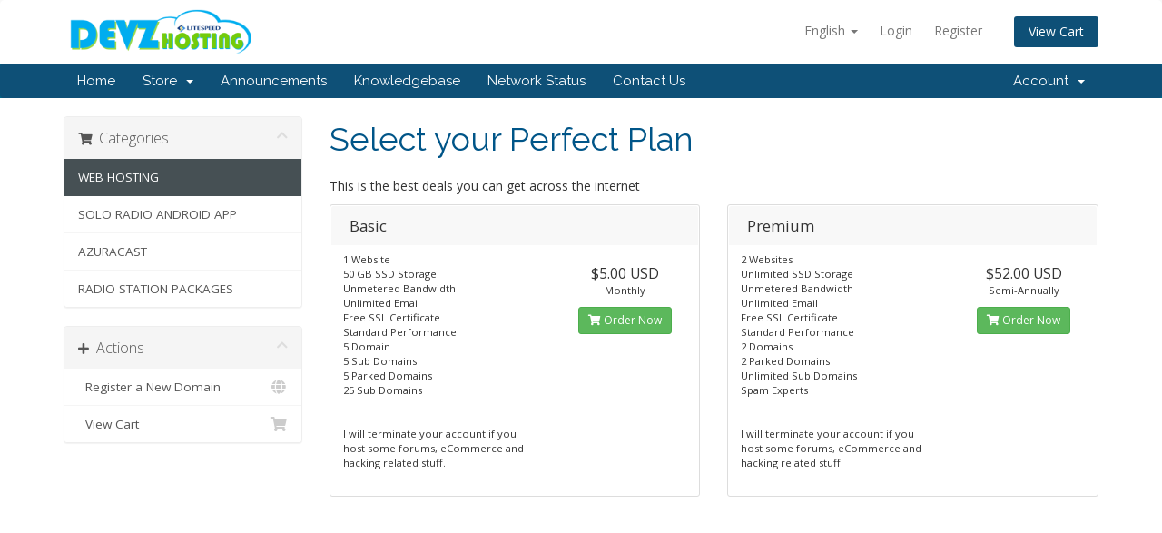

--- FILE ---
content_type: text/html; charset=utf-8
request_url: https://devzhosting.com/store/web-hosting
body_size: 4694
content:
<!DOCTYPE html>
<html lang="en">
<head>
    <meta charset="utf-8" />
    <meta http-equiv="X-UA-Compatible" content="IE=edge">
    <meta name="viewport" content="width=device-width, initial-scale=1">
    <title>Shopping Cart - DevzHosting</title>

    <!-- Styling -->
<link href="//fonts.googleapis.com/css?family=Open+Sans:300,400,600|Raleway:400,700" rel="stylesheet">
<link href="/templates/six/css/all.min.css?v=842443" rel="stylesheet">
<link href="/assets/css/fontawesome-all.min.css" rel="stylesheet">
<link href="/templates/six/css/custom.css" rel="stylesheet">

<!-- HTML5 Shim and Respond.js IE8 support of HTML5 elements and media queries -->
<!-- WARNING: Respond.js doesn't work if you view the page via file:// -->
<!--[if lt IE 9]>
  <script src="https://oss.maxcdn.com/libs/html5shiv/3.7.0/html5shiv.js"></script>
  <script src="https://oss.maxcdn.com/libs/respond.js/1.4.2/respond.min.js"></script>
<![endif]-->

<script type="text/javascript">
    var csrfToken = 'bc3dc5a45a22a05f9843012071faa4f7023e3890',
        markdownGuide = 'Markdown Guide',
        locale = 'en',
        saved = 'saved',
        saving = 'autosaving',
        whmcsBaseUrl = "",
        requiredText = 'Required',
        recaptchaSiteKey = "";
</script>
<script src="/templates/six/js/scripts.min.js?v=842443"></script>


    

</head>
<body data-phone-cc-input="1">



<section id="header">
    <div class="container">
        <ul class="top-nav">
                            <li>
                    <a href="#" class="choose-language" data-toggle="popover" id="languageChooser">
                        English
                        <b class="caret"></b>
                    </a>
                    <div id="languageChooserContent" class="hidden">
                        <ul>
                                                            <li>
                                    <a href="/store/web-hosting?language=arabic">العربية</a>
                                </li>
                                                            <li>
                                    <a href="/store/web-hosting?language=azerbaijani">Azerbaijani</a>
                                </li>
                                                            <li>
                                    <a href="/store/web-hosting?language=catalan">Català</a>
                                </li>
                                                            <li>
                                    <a href="/store/web-hosting?language=chinese">中文</a>
                                </li>
                                                            <li>
                                    <a href="/store/web-hosting?language=croatian">Hrvatski</a>
                                </li>
                                                            <li>
                                    <a href="/store/web-hosting?language=czech">Čeština</a>
                                </li>
                                                            <li>
                                    <a href="/store/web-hosting?language=danish">Dansk</a>
                                </li>
                                                            <li>
                                    <a href="/store/web-hosting?language=dutch">Nederlands</a>
                                </li>
                                                            <li>
                                    <a href="/store/web-hosting?language=english">English</a>
                                </li>
                                                            <li>
                                    <a href="/store/web-hosting?language=estonian">Estonian</a>
                                </li>
                                                            <li>
                                    <a href="/store/web-hosting?language=farsi">Persian</a>
                                </li>
                                                            <li>
                                    <a href="/store/web-hosting?language=french">Français</a>
                                </li>
                                                            <li>
                                    <a href="/store/web-hosting?language=german">Deutsch</a>
                                </li>
                                                            <li>
                                    <a href="/store/web-hosting?language=hebrew">עברית</a>
                                </li>
                                                            <li>
                                    <a href="/store/web-hosting?language=hungarian">Magyar</a>
                                </li>
                                                            <li>
                                    <a href="/store/web-hosting?language=italian">Italiano</a>
                                </li>
                                                            <li>
                                    <a href="/store/web-hosting?language=macedonian">Macedonian</a>
                                </li>
                                                            <li>
                                    <a href="/store/web-hosting?language=norwegian">Norwegian</a>
                                </li>
                                                            <li>
                                    <a href="/store/web-hosting?language=portuguese-br">Português</a>
                                </li>
                                                            <li>
                                    <a href="/store/web-hosting?language=portuguese-pt">Português</a>
                                </li>
                                                            <li>
                                    <a href="/store/web-hosting?language=romanian">Română</a>
                                </li>
                                                            <li>
                                    <a href="/store/web-hosting?language=russian">Русский</a>
                                </li>
                                                            <li>
                                    <a href="/store/web-hosting?language=spanish">Español</a>
                                </li>
                                                            <li>
                                    <a href="/store/web-hosting?language=swedish">Svenska</a>
                                </li>
                                                            <li>
                                    <a href="/store/web-hosting?language=turkish">Türkçe</a>
                                </li>
                                                            <li>
                                    <a href="/store/web-hosting?language=ukranian">Українська</a>
                                </li>
                                                    </ul>
                    </div>
                </li>
                                        <li>
                    <a href="/clientarea.php">Login</a>
                </li>
                                    <li>
                        <a href="/register.php">Register</a>
                    </li>
                                <li class="primary-action">
                    <a href="/cart.php?a=view" class="btn">
                        View Cart
                    </a>
                </li>
                                </ul>

                    <a href="/index.php" class="logo"><img src="/assets/img/logo.png" alt="DevzHosting"></a>
        
    </div>
</section>

<section id="main-menu">

    <nav id="nav" class="navbar navbar-default navbar-main" role="navigation">
        <div class="container">
            <!-- Brand and toggle get grouped for better mobile display -->
            <div class="navbar-header">
                <button type="button" class="navbar-toggle" data-toggle="collapse" data-target="#primary-nav">
                    <span class="sr-only">Toggle navigation</span>
                    <span class="icon-bar"></span>
                    <span class="icon-bar"></span>
                    <span class="icon-bar"></span>
                </button>
            </div>

            <!-- Collect the nav links, forms, and other content for toggling -->
            <div class="collapse navbar-collapse" id="primary-nav">

                <ul class="nav navbar-nav">

                        <li menuItemName="Home" class="" id="Primary_Navbar-Home">
        <a href="/index.php">
                        Home
                                </a>
            </li>
    <li menuItemName="Store" class="dropdown" id="Primary_Navbar-Store">
        <a class="dropdown-toggle" data-toggle="dropdown" href="#">
                        Store
                        &nbsp;<b class="caret"></b>        </a>
                    <ul class="dropdown-menu">
                            <li menuItemName="Browse Products Services" id="Primary_Navbar-Store-Browse_Products_Services">
                    <a href="/store">
                                                Browse All
                                            </a>
                </li>
                            <li menuItemName="Shop Divider 1" class="nav-divider" id="Primary_Navbar-Store-Shop_Divider_1">
                    <a href="">
                                                -----
                                            </a>
                </li>
                            <li menuItemName="WEB HOSTING" id="Primary_Navbar-Store-WEB_HOSTING">
                    <a href="/store/web-hosting">
                                                WEB HOSTING
                                            </a>
                </li>
                            <li menuItemName="SOLO RADIO ANDROID APP" id="Primary_Navbar-Store-SOLO_RADIO_ANDROID_APP">
                    <a href="/store/personalized-android-app">
                                                SOLO RADIO ANDROID APP
                                            </a>
                </li>
                            <li menuItemName="AZURACAST" id="Primary_Navbar-Store-AZURACAST">
                    <a href="/store/azuracast">
                                                AZURACAST
                                            </a>
                </li>
                            <li menuItemName="RADIO STATION PACKAGES" id="Primary_Navbar-Store-RADIO_STATION_PACKAGES">
                    <a href="/store/radio-station-full-package">
                                                RADIO STATION PACKAGES
                                            </a>
                </li>
                            <li menuItemName="Register a New Domain" id="Primary_Navbar-Store-Register_a_New_Domain">
                    <a href="/cart.php?a=add&domain=register">
                                                Register a New Domain
                                            </a>
                </li>
                        </ul>
            </li>
    <li menuItemName="Announcements" class="" id="Primary_Navbar-Announcements">
        <a href="/announcements">
                        Announcements
                                </a>
            </li>
    <li menuItemName="Knowledgebase" class="" id="Primary_Navbar-Knowledgebase">
        <a href="/knowledgebase">
                        Knowledgebase
                                </a>
            </li>
    <li menuItemName="Network Status" class="" id="Primary_Navbar-Network_Status">
        <a href="/serverstatus.php">
                        Network Status
                                </a>
            </li>
    <li menuItemName="Contact Us" class="" id="Primary_Navbar-Contact_Us">
        <a href="/contact.php">
                        Contact Us
                                </a>
            </li>

                </ul>

                <ul class="nav navbar-nav navbar-right">

                        <li menuItemName="Account" class="dropdown" id="Secondary_Navbar-Account">
        <a class="dropdown-toggle" data-toggle="dropdown" href="#">
                        Account
                        &nbsp;<b class="caret"></b>        </a>
                    <ul class="dropdown-menu">
                            <li menuItemName="Login" id="Secondary_Navbar-Account-Login">
                    <a href="/clientarea.php">
                                                Login
                                            </a>
                </li>
                            <li menuItemName="Register" id="Secondary_Navbar-Account-Register">
                    <a href="/register.php">
                                                Register
                                            </a>
                </li>
                            <li menuItemName="Divider" class="nav-divider" id="Secondary_Navbar-Account-Divider">
                    <a href="">
                                                -----
                                            </a>
                </li>
                            <li menuItemName="Forgot Password?" id="Secondary_Navbar-Account-Forgot_Password?">
                    <a href="/password/reset">
                                                Forgot Password?
                                            </a>
                </li>
                        </ul>
            </li>

                </ul>

            </div><!-- /.navbar-collapse -->
        </div>
    </nav>

</section>



<section id="main-body">
    <div class="container">
        <div class="row">

                <!-- Container for main page display content -->
        <div class="col-xs-12 main-content">
            

<link rel="stylesheet" type="text/css" href="/templates/orderforms/standard_cart/css/all.min.css?v=842443" />
<script type="text/javascript" src="/templates/orderforms/standard_cart/js/scripts.min.js?v=842443"></script>
<div id="order-standard_cart">
    <div class="row">
        <div class="cart-sidebar sidebar">
                <div menuItemName="Categories" class="panel card card-sidebar mb-3 panel-sidebar">
        <div class="panel-heading card-header">
            <h3 class="panel-title">
                                    <i class="fas fa-shopping-cart"></i>&nbsp;
                
                Categories

                
                <i class="fas fa-chevron-up card-minimise panel-minimise pull-right float-right"></i>
            </h3>
        </div>

        
                    <div class="list-group collapsable-card-body">
                                                            <a menuItemName="WEB HOSTING" href="/store/web-hosting" class="list-group-item list-group-item-action active" id="Secondary_Sidebar-Categories-WEB_HOSTING">
                            
                            WEB HOSTING

                                                    </a>
                                                                                <a menuItemName="SOLO RADIO ANDROID APP" href="/store/personalized-android-app" class="list-group-item list-group-item-action" id="Secondary_Sidebar-Categories-SOLO_RADIO_ANDROID_APP">
                            
                            SOLO RADIO ANDROID APP

                                                    </a>
                                                                                <a menuItemName="AZURACAST" href="/store/azuracast" class="list-group-item list-group-item-action" id="Secondary_Sidebar-Categories-AZURACAST">
                            
                            AZURACAST

                                                    </a>
                                                                                <a menuItemName="RADIO STATION PACKAGES" href="/store/radio-station-full-package" class="list-group-item list-group-item-action" id="Secondary_Sidebar-Categories-RADIO_STATION_PACKAGES">
                            
                            RADIO STATION PACKAGES

                                                    </a>
                                                </div>
        
            </div>

        <div menuItemName="Actions" class="panel card card-sidebar mb-3 panel-sidebar">
        <div class="panel-heading card-header">
            <h3 class="panel-title">
                                    <i class="fas fa-plus"></i>&nbsp;
                
                Actions

                
                <i class="fas fa-chevron-up card-minimise panel-minimise pull-right float-right"></i>
            </h3>
        </div>

        
                    <div class="list-group collapsable-card-body">
                                                            <a menuItemName="Domain Registration" href="/cart.php?a=add&domain=register" class="list-group-item list-group-item-action" id="Secondary_Sidebar-Actions-Domain_Registration">
                                                            <i class="fas fa-globe fa-fw"></i>&nbsp;
                            
                            Register a New Domain

                                                    </a>
                                                                                <a menuItemName="View Cart" href="/cart.php?a=view" class="list-group-item list-group-item-action" id="Secondary_Sidebar-Actions-View_Cart">
                                                            <i class="fas fa-shopping-cart fa-fw"></i>&nbsp;
                            
                            View Cart

                                                    </a>
                                                </div>
        
            </div>

            </div>
        <div class="cart-body">

            <div class="header-lined">
                <h1 class="font-size-36">
                                            Select your Perfect Plan
                                    </h1>
                                    <p>This is the best deals you can get across the internet</p>
                            </div>
            
            <div class="sidebar-collapsed">

    <div class="pull-left form-inline float-left">
        <form>
            <select name="gid" id="gidForm" onchange="javascript:redirectToCartPage()" class="form-control">
                <optgroup label="Product Categories">
                                            <option value="/store/web-hosting" selected="selected">WEB HOSTING</option>
                                            <option value="/store/personalized-android-app">SOLO RADIO ANDROID APP</option>
                                            <option value="/store/azuracast">AZURACAST</option>
                                            <option value="/store/radio-station-full-package">RADIO STATION PACKAGES</option>
                                    </optgroup>
                <optgroup label="Actions">
                                                                <option value="/cart.php?gid=registerdomain">Register a New Domain</option>
                                                            <option value="/cart.php?a=view">View Cart</option>
                </optgroup>
            </select>
        </form>
    </div>

    
</div>

<script type="text/javascript">
    function redirectToCartPage()
    {
        var path = jQuery('#gidForm').val();
        if (path) {
            window.location.href = path;
        }
    }
</script>

            <div class="products" id="products">
                <div class="row row-eq-height">
                                        <div class="col-md-6">
                        <div class="product clearfix" id="product1">
                            <header>
                                <span id="product1-name">Basic</span>
                                                            </header>
                            <div class="product-desc">
                                                                    <p id="product1-description">
                                        1 Website<br />
50 GB SSD Storage<br />
Unmetered Bandwidth<br />
Unlimited Email<br />
Free SSL Certificate<br />
Standard Performance<br />
5 Domain<br />
5 Sub Domains<br />
5 Parked Domains  <br />
25 Sub Domains<br />
</br><br />
I will terminate your account if you host some forums, eCommerce and hacking related stuff.<br />

                                    </p>
                                                                <ul>
                                                                    </ul>
                            </div>
                            <footer>
                                <div class="product-pricing" id="product1-price">
                                                                                                                    <span class="price">$5.00 USD</span>
                                        <br />
                                                                                    Monthly
                                                                                <br>
                                                                                                            </div>
                                <a href="/cart.php?a=add&pid=5" class="btn btn-success btn-sm" id="product1-order-button">
                                    <i class="fas fa-shopping-cart"></i>
                                    Order Now
                                </a>
                            </footer>
                        </div>
                    </div>
                                                            <div class="col-md-6">
                        <div class="product clearfix" id="product2">
                            <header>
                                <span id="product2-name">Premium</span>
                                                            </header>
                            <div class="product-desc">
                                                                    <p id="product2-description">
                                        2 Websites<br />
Unlimited SSD Storage<br />
Unmetered Bandwidth<br />
Unlimited Email<br />
Free SSL Certificate<br />
Standard Performance<br />
2 Domains<br />
2 Parked Domains<br />
Unlimited Sub Domains<br />
Spam Experts<br />
<br/><br />
I will terminate your account if you host some forums, eCommerce and hacking related stuff.<br />

                                    </p>
                                                                <ul>
                                                                    </ul>
                            </div>
                            <footer>
                                <div class="product-pricing" id="product2-price">
                                                                                                                    <span class="price">$52.00 USD</span>
                                        <br />
                                                                                    Semi-Annually
                                                                                <br>
                                                                                                            </div>
                                <a href="/cart.php?a=add&pid=6" class="btn btn-success btn-sm" id="product2-order-button">
                                    <i class="fas fa-shopping-cart"></i>
                                    Order Now
                                </a>
                            </footer>
                        </div>
                    </div>
                                    </div>
                <div class="row row-eq-height">
                                                        </div>
            </div>
        </div>
    </div>
</div>


                </div><!-- /.main-content -->
                            <div class="clearfix"></div>
        </div>
    </div>
</section>

<section id="footer">
    <div class="container">
        <a href="#" class="back-to-top"><i class="fas fa-chevron-up"></i></a>
        <p>Copyright &copy; 2026 DevzHosting. All Rights Reserved.</p>
    </div>
</section>

<div id="fullpage-overlay" class="hidden">
    <div class="outer-wrapper">
        <div class="inner-wrapper">
            <img src="/assets/img/overlay-spinner.svg">
            <br>
            <span class="msg"></span>
        </div>
    </div>
</div>

<div class="modal system-modal fade" id="modalAjax" tabindex="-1" role="dialog" aria-hidden="true">
    <div class="modal-dialog">
        <div class="modal-content panel-primary">
            <div class="modal-header panel-heading">
                <button type="button" class="close" data-dismiss="modal">
                    <span aria-hidden="true">&times;</span>
                    <span class="sr-only">Close</span>
                </button>
                <h4 class="modal-title"></h4>
            </div>
            <div class="modal-body panel-body">
                Loading...
            </div>
            <div class="modal-footer panel-footer">
                <div class="pull-left loader">
                    <i class="fas fa-circle-notch fa-spin"></i>
                    Loading...
                </div>
                <button type="button" class="btn btn-default" data-dismiss="modal">
                    Close
                </button>
                <button type="button" class="btn btn-primary modal-submit">
                    Submit
                </button>
            </div>
        </div>
    </div>
</div>

<form action="#" id="frmGeneratePassword" class="form-horizontal">
    <div class="modal fade" id="modalGeneratePassword">
        <div class="modal-dialog">
            <div class="modal-content panel-primary">
                <div class="modal-header panel-heading">
                    <button type="button" class="close" data-dismiss="modal" aria-label="Close"><span aria-hidden="true">&times;</span></button>
                    <h4 class="modal-title">
                        Generate Password
                    </h4>
                </div>
                <div class="modal-body">
                    <div class="alert alert-danger hidden" id="generatePwLengthError">
                        Please enter a number between 8 and 64 for the password length
                    </div>
                    <div class="form-group">
                        <label for="generatePwLength" class="col-sm-4 control-label">Password Length</label>
                        <div class="col-sm-8">
                            <input type="number" min="8" max="64" value="12" step="1" class="form-control input-inline input-inline-100" id="inputGeneratePasswordLength">
                        </div>
                    </div>
                    <div class="form-group">
                        <label for="generatePwOutput" class="col-sm-4 control-label">Generated Password</label>
                        <div class="col-sm-8">
                            <input type="text" class="form-control" id="inputGeneratePasswordOutput">
                        </div>
                    </div>
                    <div class="row">
                        <div class="col-sm-8 col-sm-offset-4">
                            <button type="submit" class="btn btn-default btn-sm">
                                <i class="fas fa-plus fa-fw"></i>
                                Generate new password
                            </button>
                            <button type="button" class="btn btn-default btn-sm copy-to-clipboard" data-clipboard-target="#inputGeneratePasswordOutput">
                                <img src="/assets/img/clippy.svg" alt="Copy to clipboard" width="15">
                                Copy
                            </button>
                        </div>
                    </div>
                </div>
                <div class="modal-footer">
                    <button type="button" class="btn btn-default" data-dismiss="modal">
                        Close
                    </button>
                    <button type="button" class="btn btn-primary" id="btnGeneratePasswordInsert" data-clipboard-target="#inputGeneratePasswordOutput">
                        Copy to clipboard and Insert
                    </button>
                </div>
            </div>
        </div>
    </div>
</form>

<!--Start of Tawk.to Script-->
<script type="text/javascript">
var Tawk_API=Tawk_API||{}, Tawk_LoadStart=new Date();
(function(){
var s1=document.createElement("script"),s0=document.getElementsByTagName("script")[0];
s1.async=true;
s1.src='https://embed.tawk.to/5fa231d2520b4b7986a11e75/default';
s1.charset='UTF-8';
s1.setAttribute('crossorigin','*');
s0.parentNode.insertBefore(s1,s0);
})();
</script>
<!--End of Tawk.to Script-->


</body>
</html>


--- FILE ---
content_type: text/css
request_url: https://devzhosting.com/templates/orderforms/standard_cart/css/all.min.css?v=842443
body_size: 5270
content:
#order-standard_cart{margin:0;padding:0 0 40px 0;font-size:14px}#order-standard_cart .cart-sidebar{float:left;width:25%;position:relative;min-height:1px;padding-right:15px;padding-left:15px}#order-standard_cart .cart-body{float:right;width:75%;position:relative;min-height:1px;padding-right:15px;padding-left:15px}#order-standard_cart .secondary-cart-body{float:left;width:65%;position:relative;min-height:1px;padding-right:15px;padding-left:15px}#order-standard_cart .secondary-cart-sidebar{float:right;width:35%;position:relative;min-height:1px;padding-right:15px;padding-left:15px}@media only screen and (max-width:1199px){#order-standard_cart .cart-sidebar{display:none}#order-standard_cart .cart-body{width:100%;float:none}#order-standard_cart .secondary-cart-body{width:69%}#order-standard_cart .secondary-cart-sidebar{width:31%}}@media only screen and (max-width:991px){#order-standard_cart .secondary-cart-body{width:100%;float:none}#order-standard_cart .secondary-cart-sidebar{margin:0 auto;width:300px;float:none}}@media only screen and (max-width:575px){#order-standard_cart .secondary-cart-sidebar{width:100%}}#order-standard_cart .field-container{margin:0 0 30px 0}#order-standard_cart label{margin-right:10px;font-weight:300;font-size:13px;color:#666}#order-standard_cart label .iradio_square-blue{margin-right:2px}#order-standard_cart .info-text-sm{font-size:.85em;text-align:center}#order-standard_cart .cart-sidebar h3{margin:0;font-size:16px}#order-standard_cart .cart-sidebar .list-group-item{margin:0;padding:8px 15px;border-top:0;border-left:0;border-right:0}#order-standard_cart .cart-sidebar .list-group-item:first-child{border-radius:0}#order-standard_cart .cart-sidebar .list-group-item:last-child{border-bottom:0}#order-standard_cart .sidebar-collapsed{margin-top:20px;margin-bottom:20px;padding:4px;background-color:#f8f8f8;border-radius:4px}@media only screen and (min-width:1200px){#order-standard_cart .sidebar-collapsed{display:none}}#order-standard_cart .sidebar-collapsed::after{display:block;clear:both;content:""}#order-standard_cart .sidebar-collapsed select{border:0;color:#222}#order-standard_cart .sub-heading{height:0;border-top:1px solid #ddd;text-align:center;margin-top:20px;margin-bottom:30px}#order-standard_cart .sub-heading-borderless{height:0;text-align:center;margin-top:20px;margin-bottom:30px}#order-standard_cart .sub-heading span,#order-standard_cart .sub-heading-borderless span{display:inline-block;position:relative;padding:0 17px;top:-11px;font-size:16px;color:#058}#order-standard_cart .products{margin:10px 0}#order-standard_cart .products .product{padding:1px 0 10px 0;margin:0 0 20px 0;background:#fff;border-radius:3px;border:1px solid #ddd}#order-standard_cart .products .product header{position:relative;padding:10px 20px;margin:0 1px;background:#f8f8f8;border-radius:3px 3px 0 0}#order-standard_cart .products .product header span{margin:0;color:#333;font-size:1.2em}#order-standard_cart .products .product header .qty{float:right;font-size:.8em;font-style:italic;color:#888}#order-standard_cart .products .product div.product-desc{float:left;width:60%;padding:8px 14px;font-size:.8em}#order-standard_cart .products .product span.feature-value{font-weight:700}#order-standard_cart .products .product div.product-pricing{margin-bottom:10px}#order-standard_cart .products .product div.product-pricing span.price{font-size:1.4em}#order-standard_cart .products .product footer{float:right;margin:20px 0;width:40%;font-size:.8em;text-align:center}#order-standard_cart .panel-addon{font-size:.8em;text-align:center}#order-standard_cart .panel-addon:hover{cursor:pointer}#order-standard_cart .panel-addon .panel-body{border-radius:4px}#order-standard_cart .panel-addon .panel-body label{font-size:1em;font-weight:700;color:#333}#order-standard_cart .panel-addon .panel-price{padding:4px;background-color:#e8e8e8}#order-standard_cart .panel-addon .panel-add{display:block;padding:4px;background-color:#5cb85c;color:#fff;border-radius:0 0 4px 4px}#order-standard_cart .panel-addon-selected{border-color:#bbb}#order-standard_cart .panel-addon-selected .panel-add{background-color:#5cb85c;color:#fff}#order-standard_cart .domain-selection-options{margin:15px 0}#order-standard_cart .domains-row{margin-right:-2px;margin-left:-2px}@media (max-width:767px){#order-standard_cart .domains-row{padding-bottom:5px}}#order-standard_cart .domains-row .col-sm-3,#order-standard_cart .domains-row .col-sm-9,#order-standard_cart .domains-row .col-xs-2,#order-standard_cart .domains-row .col-xs-3,#order-standard_cart .domains-row .col-xs-5,#order-standard_cart .domains-row .col-xs-7,#order-standard_cart .domains-row .col-xs-9{padding-right:2px;padding-left:2px}#order-standard_cart .domain-selection-options .option{margin-bottom:2px;padding:6px 20px;border-radius:6px;background-color:#f8f8f8}#order-standard_cart .domain-selection-options .option:hover{cursor:pointer}#order-standard_cart .domain-selection-options .option .iradio_square-blue{margin-right:10px}#order-standard_cart .domain-suggestions .icheckbox_square-green{margin-right:10px}#order-standard_cart .domain-selection-options .option-selected label{font-weight:700}#order-standard_cart .domain-selection-options .option-selected{background-color:#efefef}#order-standard_cart .domain-input-group{display:none;margin:10px 0}#order-standard_cart .domain-loading-spinner{display:none;padding:30px;text-align:center}#order-standard_cart .domain-lookup-primary-loader,#order-standard_cart .domain-lookup-primary-results{margin:20px 0;text-align:center}#order-standard_cart .domain-checker-result-headline{margin:20px;text-align:center}#order-standard_cart .domain-checker-result-headline,#order-standard_cart .domain-lookup-primary-results .headline{font-size:1.6em;word-wrap:break-word}#order-standard_cart .domain-checker-available{color:#5cb85c}#order-standard_cart .domain-checker-invalid,#order-standard_cart .domain-checker-unavailable{color:#d9534f}#order-standard_cart .transfer-eligible,#order-standard_cart .transfer-not-eligible{margin:30px 0 15px;padding:20px}#order-standard_cart .transfer-eligible{color:#3c763d;background-color:#dff0d8;border-color:#d6e9c6}#order-standard_cart .transfer-not-eligible{color:#666;background-color:#f6f6f6}#order-standard_cart .domain-suggestions{margin-bottom:20px;font-size:.8em}#order-standard_cart .domain-add-domain{margin:25px 0}#order-standard_cart .product-info{margin:0 0 20px 0;padding:6px 15px;font-size:.85em;background-color:#f8f8f8;border-top:1px solid #efefef;border-bottom:1px solid #efefef}#order-standard_cart .product-info .product-title{margin:0;font-size:1.6em}#order-standard_cart .order-summary{margin:0 0 20px 0;padding:0;background-color:#666;border-bottom:3px solid #666;border-radius:4px}#order-standard_cart .order-summary h2{margin:0;padding:10px;color:#fff;text-align:center;font-size:1.4em;font-weight:400}#order-standard_cart .summary-container{margin:0;padding:10px;min-height:100px;border-radius:3px;background-color:#f8f8f8;font-size:.8em}#order-standard_cart .order-summary .product-name{display:block;font-weight:700;font-size:1.2em}#order-standard_cart .order-summary .product-group{margin:0 0 5px 0;display:block;font-style:italic}#order-standard_cart .order-summary .summary-totals{margin:5px 0;padding:5px 0;border-top:1px solid #ccc;border-bottom:1px solid #ccc}#order-standard_cart .order-summary .total-due-today span{display:block;text-align:right}#order-standard_cart .order-summary .total-due-today .amt{font-size:2.3em}#order-standard_cart .order-summary .loader{position:relative;top:10px;height:0;padding-right:10px;text-align:right;color:#efefef}#order-standard_cart .panel-taxes{font-size:.8em}#order-standard_cart .row-upgrade-credit{margin-top:5px}#order-standard_cart .row-upgrade-credit .item-price{font-size:.9em}#order-standard_cart #btnAlreadyRegistered,#order-standard_cart #btnNewUserSignup{margin:0 0 0 10px}#order-standard_cart .checkout-error-feedback{margin:15px 0}#order-standard_cart .apply-credit-container{margin:15px 0;padding:15px;background-color:#eee}#order-standard_cart .apply-credit-container span{font-weight:700}#order-standard_cart .apply-credit-container .radio{padding-left:20px;padding-right:20px}#order-standard_cart .apply-credit-container .iradio_square-blue{margin-right:6px}#order-standard_cart .cc-input-container{padding:15px 15px 10px 15px;background-color:#f3f3f3;border:1px solid #d9d9d9;border-radius:4px}#order-standard_cart .cc-input-container .form-group{margin-top:10px;margin-bottom:10px}#order-standard_cart .cc-input-container .radio-inline{padding-left:0;margin-bottom:10px}#order-standard_cart .cc-input-container .paymethod-info{cursor:pointer;padding-right:10px;margin-bottom:5px}#order-standard_cart .cc-input-container ul{list-style:none;margin:0;padding:0}#order-standard_cart .cc-input-container ul li{padding:2px 0}#order-standard_cart .cc-input-container i{padding:0 6px;width:28px;text-align:center}#order-standard_cart .cc-input-container .existing-cc-grid{display:inline-grid;grid-template-columns:repeat(3,auto) minmax(10em,30em) auto;font-weight:300;color:#666;font-size:13px}#order-standard_cart .checkout-security-msg{margin:20px 0;padding-left:75px;font-size:.8em}#order-standard_cart .checkout-security-msg i{float:left;margin-left:-48px;font-size:2.8em}#order-standard_cart .prepend-icon{top:0;left:0;display:inline-block;vertical-align:top;position:relative;width:100%;font-weight:400}#order-standard_cart .field,#order-standard_cart .form-control{position:relative;vertical-align:top;border:1px solid #ddd;display:-moz-inline-stack;display:inline-block;color:#626262;outline:0;background-color:#fff;border-radius:3px}#order-standard_cart .input-group-lg>.form-control{height:46px;padding:10px 16px;font-size:18px;line-height:1.3333333;border-radius:6px 0 0 6px}#order-standard_cart .form-control-qty{width:70px;text-align:center}#order-standard_cart .form-control-static-inline{display:inline-block}#order-standard_cart .form-control:focus{border-color:#ddd;outline:0;-webkit-box-shadow:none;box-shadow:none}#order-standard_cart textarea.field{height:auto}#order-standard_cart .prepend-icon .field{-webkit-appearance:none;padding-left:36px}#order-standard_cart .prepend-icon .field-icon i{position:relative;font-size:14px}#order-standard_cart .prepend-icon .field-icon{top:0;z-index:4;width:42px;height:36px;color:inherit;line-height:36px;position:absolute;text-align:center;-webkit-transition:all .5s ease-out;-moz-transition:all .5s ease-out;-ms-transition:all .5s ease-out;-o-transition:all .5s ease-out;transition:all .5s ease-out;pointer-events:none}#order-standard_cart .field-icon i{color:#bbb}#order-standard_cart .field[disabled],#order-standard_cart .field[readonly],#order-standard_cart .form-control[disabled],#order-standard_cart .form-control[readonly]{background-color:#f8f8f8;opacity:1}#order-standard_cart .field-help-text{display:block;margin-top:5px;margin-bottom:10px;color:#888;font-size:12px}#order-standard_cart .view-cart-items-header{margin:0;padding:8px 15px;background-color:#058;color:#fff;font-size:.9em;border-radius:4px 4px 0 0}#order-standard_cart .view-cart-items{margin:0 0 20px 0;border-bottom:2px solid #058}#order-standard_cart .view-cart-items .item{margin:0;padding:10px;background-color:#fff;border-left:0;border-right:0;font-size:.8em}#order-standard_cart .view-cart-items .item:nth-child(even){background-color:#eee}#order-standard_cart .view-cart-items .item span:not(.caret):not(.renewal-price){display:block}#order-standard_cart .view-cart-items .item-title{font-size:1.6em}#order-standard_cart .view-cart-items .item-group{font-size:1.2em}#order-standard_cart .view-cart-items .item-domain{color:#056}#order-standard_cart .view-cart-items .item-price{text-align:right}#order-standard_cart .view-cart-items .item-price span{font-size:1.6em}#order-standard_cart .view-cart-items .item-price .cycle{font-size:.9em}#order-standard_cart .view-cart-items .item-qty{text-align:center}#order-standard_cart .view-cart-items .item-qty input{margin-bottom:5px;padding:4px;height:auto}#order-standard_cart .view-cart-items .item-qty button{font-size:.8em}#order-standard_cart .btn-remove-from-cart{color:#444}#order-standard_cart .btn-remove-from-cart:hover{color:#c00;text-decoration:none}#order-standard_cart .empty-cart{text-align:right;margin:-20px 20px 0 0;line-height:1em}#order-standard_cart .empty-cart .btn{margin:0;padding:4px 10px;background-color:#058;border:0;color:#fff;border-radius:0 0 4px 4px}#order-standard_cart .btn-checkout{padding:15px 34px}#order-standard_cart .order-summary .subtotal{margin:0;padding:0 0 5px 0;font-size:1.2em;border-bottom:1px solid #ddd}#order-standard_cart .order-summary .bordered-totals{margin:0 0 5px 0;padding:5px 0;border-bottom:1px solid #ddd}#order-standard_cart .order-summary .recurring-totals{margin:5px 0 0 0;padding:0}#order-standard_cart .order-summary .total-due-today-padded{margin:20px 0}#order-standard_cart .order-summary .recurring-charges{font-size:.9em;color:#777;font-style:italic;text-align:right}#order-standard_cart .order-summary .btn-continue-shopping{color:#222;font-size:.9em}#order-standard_cart .view-cart-tabs .promo .form-group{margin-bottom:5px}#order-standard_cart .view-cart-tabs{margin:0 0 20px 0}#order-standard_cart .view-cart-tabs .nav-tabs{padding-left:20px;font-size:.8em}#order-standard_cart .view-cart-tabs .nav-tabs>li.active>a{background-color:#f8f8f8}#order-standard_cart .view-cart-tabs .tab-content{background-color:#f8f8f8;padding:15px}#order-standard_cart .view-cart-promotion-code{margin:0 0 5px 0;padding:10px 20px;background-color:#fff;border:1px dashed #ccc;text-align:center}#order-standard_cart .view-cart-gateway-checkout{margin:0 0 20px 0;padding:15px;background-color:#e8e8e8;border-radius:4px;text-align:center}#order-standard_cart .view-cart-empty{padding:30px 15px;text-align:center}#order-standard_cart .express-checkout-buttons .separator{margin-left:70px;padding:5px;text-align:center;font-weight:700}#order-standard_cart .order-confirmation{text-align:center}#order-standard_cart .order-confirmation span{font-size:1.4em}#order-standard_cart .order-confirmation-addon-output{margin:15px 0;text-align:center}.error-heading{margin:30px 0;font-size:1.4em;text-align:center}#order-standard_cart .modal-title i{display:block;padding-top:25px}#order-standard_cart .modal-body,#order-standard_cart .modal-footer,#order-standard_cart .modal-header{text-align:center!important;border:0}#order-standard_cart .modal-remove-item .modal-footer{padding-bottom:45px}div.domainresults div:not(.btn-group){margin:0;padding:10px 25px;background-color:#ddd;color:#666;font-size:1em;border-radius:6px 6px 0 0}div.domainresults div:not(.btn-group) span{padding-left:20px;font-size:14px;color:#888}div.domainresults table tr td{padding:5px 30px;line-height:40px}.domain-checker-container{margin:20px 0;padding:0;background-color:#ffce44;-moz-border-radius:10px;-webkit-border-radius:10px;-o-border-radius:10px;border-radius:10px;background:-webkit-gradient(linear,0 0,0 100%,from(#ffb201),to(#ffd960));background:-webkit-linear-gradient(top,#ffd960,#ffb201);background:-moz-linear-gradient(top,#ffd960,#ffb201);background:-ms-linear-gradient(top,#ffd960,#ffb201);background:-o-linear-gradient(top,#ffd960,#ffb201)}.domain-checker-bg{margin:0;padding:80px 0;background-repeat:no-repeat;background-position:110% -5px;background-image:url(../img/globe.png)}@media (max-width:992px){.domain-checker-bg{padding:40px 0}}.domain-checker-container .input-group-box{margin:0 auto;padding:10px;width:100%;background-color:#fff;-moz-border-radius:10px;-webkit-border-radius:10px;-o-border-radius:10px;border-radius:10px}.domain-bulk-options-box{position:absolute;top:18px;right:134px;z-index:100}@media (max-width:767px){.domain-checker-container .input-group-box .input-group-btn{display:block;width:100%}.domain-checker-container .input-group-box .input-group-btn .btn{width:100%;border-radius:6px}.domain-checker-container .input-group-box .form-control{border-radius:6px!important;margin-bottom:5px;float:none}}.domain-check-availability{width:100px;height:46px}.domain-step-options{min-height:300px}.domain-checker-result-headline{margin:20px;font-size:1.6em;text-align:center}.domain-checker-available{color:#5cb85c}.domain-checker-invalid,.domain-checker-unavailable{color:#d9534f}div.domainresults div.domain-checkout-area{display:none;float:right;padding:8px 40px 0}.domain-disclaimer-area{margin:0 0 25px 0;font-size:12px}.domain-bulk-domain-well{width:60%}.domain-tld-pricing-table-responsive{border:0;margin-bottom:0}a.domain-tld-pricing-category{display:block;text-align:center}.domain-pricing .tld-row{padding-top:3px;padding-bottom:3px;border-bottom:1px solid #f5f5f5}.domain-pricing .tld-row.highlighted{background:#f3f9fd}.domain-pricing .tld-pricing-header .col-sm-2,.domain-pricing .tld-pricing-header .col-xs-2{height:56px}.domain-pricing .tld-pricing-header .col-sm-2,.domain-pricing .tld-pricing-header .col-sm-4,.domain-pricing .tld-pricing-header .col-xs-2,.domain-pricing .tld-pricing-header .col-xs-4{padding-top:4px;padding-bottom:4px;border-bottom:6px solid #97b5d2;background-color:#efefef;border-radius:4px 4px 0 0}.domain-pricing .no-bg{background-color:transparent!important}.domain-pricing .tld-pricing-header div:nth-child(odd){border-color:#369;background-color:#f5f5f5}.domain-pricing .two-row-center{line-height:28px;margin-top:6px;margin-bottom:6px;border-right:2px solid #c7d7e6}.domain-pricing .tld-row.no-tlds{display:none}.domain-searching{color:#ccc}.spotlight-tlds{margin:15px 0;padding:7px 14px;background-color:#f8f8f8}.spotlight-tlds-container{margin-left:-7px;margin-right:-7px}.spotlight-tld-container{float:left;padding:7px 7px}.spotlight-tld-container-1{width:100%}.spotlight-tld-container-2{width:50%}.spotlight-tld-container-3{width:33.3%}.spotlight-tld-container-4{width:25%}.spotlight-tld-container-5{width:20%}.spotlight-tld-container-6{width:16.6%}.spotlight-tld-container-7{width:14.28%}.spotlight-tld-container-8{width:12.5%}@media screen and (max-width:991px){.spotlight-tld-container-5,.spotlight-tld-container-6{width:33.3%}.spotlight-tld-container-7,.spotlight-tld-container-8{width:25%}}@media screen and (max-width:580px){.spotlight-tld-container-3,.spotlight-tld-container-4,.spotlight-tld-container-5,.spotlight-tld-container-6,.spotlight-tld-container-7,.spotlight-tld-container-8{width:50%}}.spotlight-tld{position:relative;overflow:hidden;margin:0;padding:15px 0;height:112px;background-color:#fff;border:1px solid #ddd;border-radius:5px;text-align:center;font-weight:700;color:#555}.spotlight-tld span{display:block;padding:5px 0;font-weight:400}.spotlight-tld .btn:not(.domain-contact-support){padding:2px 10px;font-size:12px;line-height:1.5;border-radius:3px;background-color:#555;border-color:#333;color:#fff;width:85%;white-space:nowrap;overflow:hidden;text-overflow:ellipsis}.spotlight-tld .btn.domain-contact-support{padding:2px 10px;font-size:12px;line-height:1.5;border-radius:3px;color:#fff;min-width:85%;white-space:nowrap;overflow:hidden;text-overflow:ellipsis}.spotlight-tld .btn span{padding:0}.spotlight-tld .invalid,.spotlight-tld .unavailable{margin:19px 0;background-color:#eee;border-color:#ddd;color:#bbb}.spotlight-tld .domain-contact-support{margin:19px 0}.spotlight-tld .domain-lookup-spotlight-loader{line-height:47px;font-size:1.4em}.spotlight-tld .results{display:none}.spotlight-tld-new{width:60px;position:absolute;letter-spacing:1px;padding:3px;font-size:x-small;font-weight:700;text-transform:uppercase;color:#fff;top:3px;right:-18px;background-color:#2ad588;transform:rotate(45deg);-webkit-transform:rotate(45deg)}.spotlight-tld-sale{width:60px;position:absolute;letter-spacing:0;padding:3px;font-size:x-small;font-weight:700;text-transform:uppercase;color:#fff;top:3px;right:-18px;background-color:#f7d458;transform:rotate(45deg);-webkit-transform:rotate(45deg)}.spotlight-tld-hot{width:60px;position:absolute;letter-spacing:0;padding:3px;font-size:x-small;font-weight:700;text-transform:uppercase;color:#fff;top:3px;right:-18px;background-color:#f9615a;transform:rotate(45deg);-webkit-transform:rotate(45deg)}.suggested-domains .card-header,.suggested-domains .panel-heading{border-bottom:2px solid #62cb31}.suggested-domains .domain-lookup-suggestions-loader{padding:30px 20px;background-color:#f8f8f8;font-size:.9em;text-align:center;opacity:.7}.suggested-domains .list-group-item{border-left:0;border-right:0;word-wrap:break-word}.suggested-domains .extension{font-weight:700}.suggested-domains .promo.hot{padding:2px 8px;background-color:#f9615a;color:#fff;text-transform:uppercase}.suggested-domains .promo.sale{padding:2px 8px;background-color:#f7d458;color:#fff;text-transform:uppercase}.suggested-domains .promo.new{padding:2px 8px;background-color:#2ad588;color:#fff;text-transform:uppercase}.suggested-domains .actions{float:right}.suggested-domains .price{padding:0 20px;font-size:1.2em}.suggested-domains .btn:not(.domain-contact-support){padding:2px 10px;font-size:11px;line-height:1.4;border-radius:3px;background-color:#555;border-color:#333;color:#fff}.suggested-domains .btn.domain-contact-support{padding:2px 10px;font-size:11px;line-height:1.4;border-radius:3px;color:#fff}@media (max-width:767px){.suggested-domains .list-group-item{text-align:center}.suggested-domains .actions{float:none}.suggested-domains .price{float:none;display:block;padding:3px 0}.suggested-domains .list-group-item .btn{float:none;width:100%}}.domain-promo-box{margin-top:20px;margin-bottom:20px;padding:20px;background-color:#f9f9f9;border:1px solid #ddd;color:#333;border-radius:4px}.domain-promo-box h3{margin:0;font-weight:400}.domain-promo-box i{float:right}.domain-promo-box p{margin:0 0 10px 0;font-size:.85em}.domain-promo-box .small{margin:10px 0 0 0;color:#999}.btn-transfer{min-width:100px}.slim-alert{margin:0 0 5px 0;padding:5px;text-align:center}.domain-suggestions-warning{padding:10px 0;font-size:.7em}.form-control.domain-renewals-filter{background:url(../../../../assets/img/search.png) #fff no-repeat 8px 5px!important;padding:7px 10px 7px 45px!important;height:auto!important;width:200px!important;font-size:13px!important;border-radius:2px!important}.domain-renewals{margin:10px 0;border-top:1px solid #ccc;background-color:#f8f8f8}.domain-renewals .domain-renewal{margin:0;padding:15px;border-bottom:1px solid #ccc}.domain-renewals .domain-renewal:nth-child(even){background-color:#f4f4f4}.domain-renewals .domain-renewal h3{margin:0}.domain-renewals .domain-renewal .label{border-radius:3px}.order-summary i.fa-trash{opacity:.5}.order-summary i.fa-trash:hover{opacity:1}#order-standard_cart .addon-promo-container{margin:20px 0;padding:20px;border:1px solid #eee;font-size:.9em}#order-standard_cart .addon-promo-container h3{margin:0 0 10px 0}#order-standard_cart .addon-promo-container .logo{float:right;margin:0 0 10px 20px;text-align:right;line-height:100px}#order-standard_cart .addon-promo-container img{max-width:120px}#order-standard_cart .addon-promo-container .description{margin:10px 0}#order-standard_cart .addon-promo-container label{margin-top:3px;width:98%}#order-standard_cart .addon-promo-container a{text-decoration:underline}#order-standard_cart .mc-promos{margin:20px auto 30px;max-width:575px}#order-standard_cart .mc-promo{margin:0 0 10px 0;background-color:#fff;border:1px dashed #ccc;border-bottom:4px solid #9abb3a}#order-standard_cart .mc-promo .cta{float:right;padding:3px 10px;text-align:center}#order-standard_cart .mc-promo .headline{padding-top:8px;font-size:1.3em}#order-standard_cart .mc-promo .tagline{font-size:1.2em;font-weight:300}#order-standard_cart .mc-promo .header{border-bottom:0;height:70px;overflow:hidden;cursor:pointer}#order-standard_cart .mc-promo .icon{float:left;margin:10px;width:64px;height:50px;line-height:50px;text-align:center}#order-standard_cart .mc-promo .icon img{max-width:100%;max-height:100%}#order-standard_cart .mc-promo .body{padding:10px 15px;border-top:10px solid #eaeaea;background-color:#f8f8f8;font-size:.85em;display:none}#order-standard_cart .mc-promo .body i{color:#99bc3a;padding-right:3px}.mc-promo em{font-weight:700;font-style:normal}#order-standard_cart .mc-promo .body ul{list-style:none;margin:0;padding:0}#order-standard_cart .mc-promo .body li{width:50%}#order-standard_cart .mc-promo .body li.left{float:left}#order-standard_cart .mc-promo .body li.right{float:right}#order-standard_cart .mc-promo .price{padding:4px 0;font-size:1.15em;color:#83a032}#order-standard_cart .mc-promo .btn-add{padding:0;background-color:#99bb3a;color:#fff;font-size:1em}#order-standard_cart .mc-promo .arrow{display:inline-block;padding:2px 8px;background-color:#84b436}#order-standard_cart .mc-promo .text{display:inline-block;padding:2px 8px;font-size:.9em}#order-standard_cart .mc-promo .expander{float:left;width:28px;font-size:1.5em;color:#99bc3a;text-align:right;line-height:60px;transition:all 2s linear}#order-standard_cart .mc-promo.weebly{border-color:#7b7b7b}#order-standard_cart .mc-promo.weebly .btn-add{background-color:#7b7b7b}#order-standard_cart .mc-promo.weebly .arrow{background-color:#666}#order-standard_cart .mc-promo.weebly .expander,#order-standard_cart .mc-promo.weebly .price{color:#7b7b7b}#order-standard_cart .mc-promo.spamexperts{border-color:#56a2da}#order-standard_cart .mc-promo.spamexperts .btn-add{background-color:#56a2da}#order-standard_cart .mc-promo.spamexperts .arrow{background-color:#4e98d0}#order-standard_cart .mc-promo.spamexperts .expander,#order-standard_cart .mc-promo.spamexperts .price{color:#56a2da}#order-standard_cart .mc-promo.sitelock{border-color:#f29f44}#order-standard_cart .mc-promo.sitelock .btn-add{background-color:#f29f44}#order-standard_cart .mc-promo.sitelock .arrow{background-color:#f08f3d}#order-standard_cart .mc-promo.sitelock .expander,#order-standard_cart .mc-promo.sitelock .price{color:#f29f44}#order-standard_cart .mc-promo.sitelockvpn{border-color:#555}#order-standard_cart .mc-promo.sitelockvpn .btn-add{background-color:#555}#order-standard_cart .mc-promo.sitelockvpn .arrow{background-color:#333}#order-standard_cart .mc-promo.sitelockvpn .expander,#order-standard_cart .mc-promo.sitelockvpn .price{color:#555}#order-standard_cart .mc-promo.marketgoo{border-color:#3090e0}#order-standard_cart .mc-promo.marketgoo .btn-add{background-color:#3090e0}#order-standard_cart .mc-promo.marketgoo .arrow{background-color:#3090e0}#order-standard_cart .mc-promo.marketgoo .expander,#order-standard_cart .mc-promo.marketgoo .price{color:#3090e0}#order-standard_cart .mc-promo .rotate{-moz-transition:all .2s linear;-webkit-transition:all .2s linear;transition:all .2s linear}#order-standard_cart .mc-promo .rotate.down{-moz-transform:rotate(90deg);-webkit-transform:rotate(90deg);transform:rotate(90deg)}#order-standard_cart .default-captcha{margin:0 auto 6px auto;padding:10px;max-width:340px;background-color:#f9f9f9;border:1px solid #d3d3d3;color:#888;border-radius:3px;box-shadow:0 0 4px 1px rgba(0,0,0,.08);-webkit-box-shadow:0 0 4px 1px rgba(0,0,0,.08);-moz-box-shadow:0 0 4px 1px rgba(0,0,0,.08);text-align:center;font-size:.9em}#order-standard_cart .default-captcha-register-margin{margin:18px auto -25px auto}#order-standard_cart .captcha-container p{margin-bottom:5px}#order-standard_cart .captcha-container img{margin-top:3px}#order-standard_cart .captcha-container .form-control{height:inherit;max-width:90px;text-align:center}#order-standard_cart .captcha-container #google-recaptcha{width:304px;height:100px;margin-top:15px;margin-bottom:-50px}#order-standard_cart .captcha-container #google-recaptcha.recaptcha-transfer{margin-bottom:-20px}#order-standard_cart .idn-language-selector{font-size:14px}#order-standard_cart .account-select-container{margin:0;border-right:1px solid #eee}#order-standard_cart .account-select-container div{padding:0}#order-standard_cart .account-select-container div.account{background:#f6f6f6;border:1px solid #eee;border-right:0;padding:10px}#order-standard_cart .account-select-container div.account:not(.border-bottom){border-bottom:0}#order-standard_cart .account-select-container div.account.active{background:#fff}#order-standard_cart .recaptcha-container{display:inline-block}@media (max-width:991px){#order-standard_cart .captcha-container #google-recaptcha{padding-left:2.5%;margin-bottom:-25px}}@media (max-width:736px){#order-standard_cart .captcha-container #google-recaptcha{margin-bottom:-35px;transform:scale(.935);transform-origin:0 0;-webkit-transform:scale(.935);-webkit-transform-origin:0 0}}@media (max-width:384px){#order-standard_cart .captcha-container #google-recaptcha{margin-bottom:-30px;transform:scale(.96);transform-origin:0 0}}@media (max-width:360px){#order-standard_cart .captcha-container #google-recaptcha{margin-bottom:-35px;transform:scale(.89);transform-origin:0 0}}@media (max-width:320px){#order-standard_cart .captcha-container #google-recaptcha{padding-left:13.5%;margin-bottom:-45px;transform:scale(.83);transform-origin:0 0;-webkit-transform:scale(.785);-webkit-transform-origin:0 0}}.w-hidden{display:none}#order-standard_cart .font-size-36{font-size:36px}#order-standard_cart .font-size-30{font-size:30px}#order-standard_cart .font-size-24{font-size:24px}#order-standard_cart .font-size-22{font-size:22px}#order-standard_cart .font-size-18{font-size:18px}#order-standard_cart .font-size-14{font-size:14px}#order-standard_cart .font-size-12{font-size:12px}.icheckbox_square-blue,.iradio_square-blue{display:inline-block;vertical-align:middle;margin:0;padding:0;width:22px;height:22px;background:url(blue.png) no-repeat;border:none;cursor:pointer}.icheckbox_square-blue{background-position:0 0}.icheckbox_square-blue.hover{background-position:-24px 0}.icheckbox_square-blue.checked{background-position:-48px 0}.icheckbox_square-blue.disabled{background-position:-72px 0;cursor:default}.icheckbox_square-blue.checked.disabled{background-position:-96px 0}.iradio_square-blue{background-position:-120px 0}.iradio_square-blue.hover{background-position:-144px 0}.iradio_square-blue.checked{background-position:-168px 0}.iradio_square-blue.disabled{background-position:-192px 0;cursor:default}.iradio_square-blue.checked.disabled{background-position:-216px 0}@media (-o-min-device-pixel-ratio:5/4),(-webkit-min-device-pixel-ratio:1.25),(min-resolution:120dpi){.icheckbox_square-blue,.iradio_square-blue{background-image:url(blue@2x.png);-webkit-background-size:240px 24px;background-size:240px 24px}}